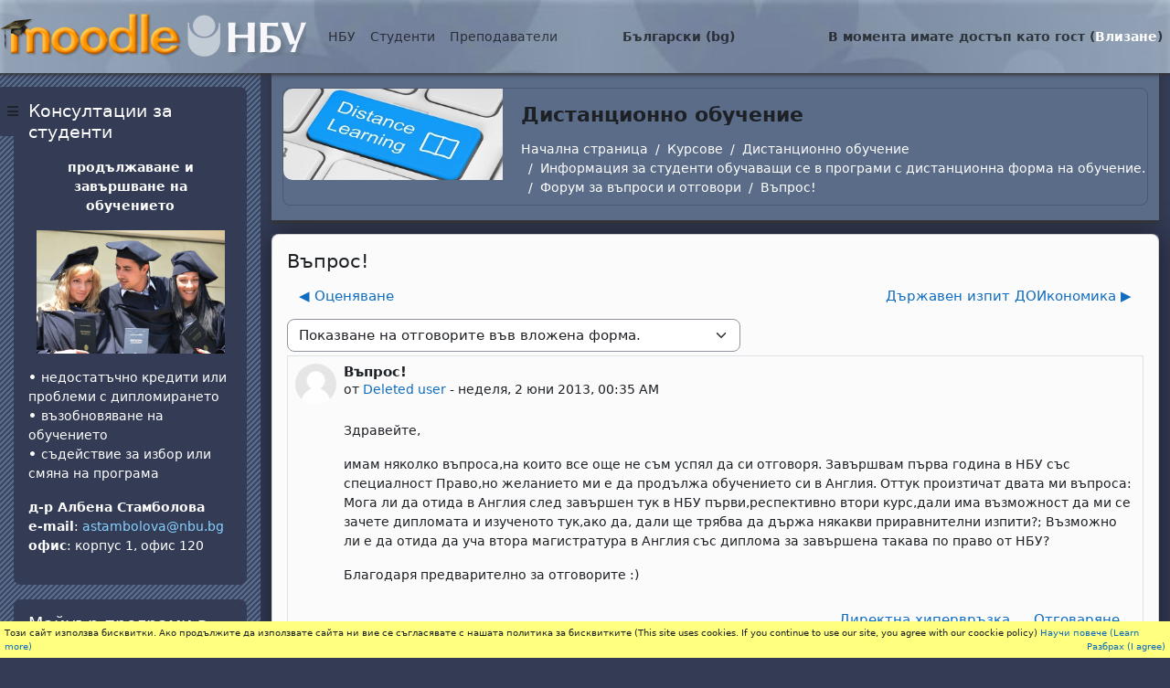

--- FILE ---
content_type: text/html; charset=utf-8
request_url: https://e-edu.nbu.bg/mod/forum/discuss.php?d=28914
body_size: 21194
content:
<!DOCTYPE html>

<html  dir="ltr" lang="bg" xml:lang="bg">
<head>
    <title>Дистанционно обучение: Въпрос! | Moodle NBU</title>
    <link rel="shortcut icon" href="https://e-edu.nbu.bg/theme/image.php/nbu2/theme/1758902486/favicon" />
    <meta http-equiv="Content-Type" content="text/html; charset=utf-8" />
<meta name="keywords" content="moodle, Дистанционно обучение: Въпрос! | Moodle NBU" />
<link rel="stylesheet" type="text/css" href="https://e-edu.nbu.bg/theme/yui_combo.php?rollup/3.18.1/yui-moodlesimple-min.css" /><script id="firstthemesheet" type="text/css">/** Required in order to fix style inclusion problems in IE with YUI **/</script><link rel="stylesheet" type="text/css" href="https://e-edu.nbu.bg/theme/styles.php/nbu2/1758902486_1758773303/all" />
<script>
//<![CDATA[
var M = {}; M.yui = {};
M.pageloadstarttime = new Date();
M.cfg = {"wwwroot":"https:\/\/e-edu.nbu.bg","apibase":"https:\/\/e-edu.nbu.bg\/r.php\/api","homeurl":{},"sesskey":"0kQhUTG8Xa","sessiontimeout":"28800","sessiontimeoutwarning":"1200","themerev":"1758902486","slasharguments":1,"theme":"nbu2","iconsystemmodule":"core\/icon_system_fontawesome","jsrev":"1758902486","admin":"admin","svgicons":true,"usertimezone":"Europe\/Sofia","language":"bg","courseId":12509,"courseContextId":226957,"contextid":230461,"contextInstanceId":88811,"langrev":1758902486,"templaterev":"1758902486","siteId":1,"userId":1};var yui1ConfigFn = function(me) {if(/-skin|reset|fonts|grids|base/.test(me.name)){me.type='css';me.path=me.path.replace(/\.js/,'.css');me.path=me.path.replace(/\/yui2-skin/,'/assets/skins/sam/yui2-skin')}};
var yui2ConfigFn = function(me) {var parts=me.name.replace(/^moodle-/,'').split('-'),component=parts.shift(),module=parts[0],min='-min';if(/-(skin|core)$/.test(me.name)){parts.pop();me.type='css';min=''}
if(module){var filename=parts.join('-');me.path=component+'/'+module+'/'+filename+min+'.'+me.type}else{me.path=component+'/'+component+'.'+me.type}};
YUI_config = {"debug":false,"base":"https:\/\/e-edu.nbu.bg\/lib\/yuilib\/3.18.1\/","comboBase":"https:\/\/e-edu.nbu.bg\/theme\/yui_combo.php?","combine":true,"filter":null,"insertBefore":"firstthemesheet","groups":{"yui2":{"base":"https:\/\/e-edu.nbu.bg\/lib\/yuilib\/2in3\/2.9.0\/build\/","comboBase":"https:\/\/e-edu.nbu.bg\/theme\/yui_combo.php?","combine":true,"ext":false,"root":"2in3\/2.9.0\/build\/","patterns":{"yui2-":{"group":"yui2","configFn":yui1ConfigFn}}},"moodle":{"name":"moodle","base":"https:\/\/e-edu.nbu.bg\/theme\/yui_combo.php?m\/1758902486\/","combine":true,"comboBase":"https:\/\/e-edu.nbu.bg\/theme\/yui_combo.php?","ext":false,"root":"m\/1758902486\/","patterns":{"moodle-":{"group":"moodle","configFn":yui2ConfigFn}},"filter":null,"modules":{"moodle-core-blocks":{"requires":["base","node","io","dom","dd","dd-scroll","moodle-core-dragdrop","moodle-core-notification"]},"moodle-core-handlebars":{"condition":{"trigger":"handlebars","when":"after"}},"moodle-core-actionmenu":{"requires":["base","event","node-event-simulate"]},"moodle-core-event":{"requires":["event-custom"]},"moodle-core-notification":{"requires":["moodle-core-notification-dialogue","moodle-core-notification-alert","moodle-core-notification-confirm","moodle-core-notification-exception","moodle-core-notification-ajaxexception"]},"moodle-core-notification-dialogue":{"requires":["base","node","panel","escape","event-key","dd-plugin","moodle-core-widget-focusafterclose","moodle-core-lockscroll"]},"moodle-core-notification-alert":{"requires":["moodle-core-notification-dialogue"]},"moodle-core-notification-confirm":{"requires":["moodle-core-notification-dialogue"]},"moodle-core-notification-exception":{"requires":["moodle-core-notification-dialogue"]},"moodle-core-notification-ajaxexception":{"requires":["moodle-core-notification-dialogue"]},"moodle-core-dragdrop":{"requires":["base","node","io","dom","dd","event-key","event-focus","moodle-core-notification"]},"moodle-core-maintenancemodetimer":{"requires":["base","node"]},"moodle-core-chooserdialogue":{"requires":["base","panel","moodle-core-notification"]},"moodle-core-lockscroll":{"requires":["plugin","base-build"]},"moodle-core_availability-form":{"requires":["base","node","event","event-delegate","panel","moodle-core-notification-dialogue","json"]},"moodle-course-management":{"requires":["base","node","io-base","moodle-core-notification-exception","json-parse","dd-constrain","dd-proxy","dd-drop","dd-delegate","node-event-delegate"]},"moodle-course-dragdrop":{"requires":["base","node","io","dom","dd","dd-scroll","moodle-core-dragdrop","moodle-core-notification","moodle-course-coursebase","moodle-course-util"]},"moodle-course-categoryexpander":{"requires":["node","event-key"]},"moodle-course-util":{"requires":["node"],"use":["moodle-course-util-base"],"submodules":{"moodle-course-util-base":{},"moodle-course-util-section":{"requires":["node","moodle-course-util-base"]},"moodle-course-util-cm":{"requires":["node","moodle-course-util-base"]}}},"moodle-form-dateselector":{"requires":["base","node","overlay","calendar"]},"moodle-form-shortforms":{"requires":["node","base","selector-css3","moodle-core-event"]},"moodle-question-searchform":{"requires":["base","node"]},"moodle-question-chooser":{"requires":["moodle-core-chooserdialogue"]},"moodle-availability_completion-form":{"requires":["base","node","event","moodle-core_availability-form"]},"moodle-availability_date-form":{"requires":["base","node","event","io","moodle-core_availability-form"]},"moodle-availability_grade-form":{"requires":["base","node","event","moodle-core_availability-form"]},"moodle-availability_group-form":{"requires":["base","node","event","moodle-core_availability-form"]},"moodle-availability_grouping-form":{"requires":["base","node","event","moodle-core_availability-form"]},"moodle-availability_profile-form":{"requires":["base","node","event","moodle-core_availability-form"]},"moodle-mod_assign-history":{"requires":["node","transition"]},"moodle-mod_attendance-groupfilter":{"requires":["base","node"]},"moodle-mod_quiz-autosave":{"requires":["base","node","event","event-valuechange","node-event-delegate","io-form","datatype-date-format"]},"moodle-mod_quiz-quizbase":{"requires":["base","node"]},"moodle-mod_quiz-questionchooser":{"requires":["moodle-core-chooserdialogue","moodle-mod_quiz-util","querystring-parse"]},"moodle-mod_quiz-modform":{"requires":["base","node","event"]},"moodle-mod_quiz-util":{"requires":["node","moodle-core-actionmenu"],"use":["moodle-mod_quiz-util-base"],"submodules":{"moodle-mod_quiz-util-base":{},"moodle-mod_quiz-util-slot":{"requires":["node","moodle-mod_quiz-util-base"]},"moodle-mod_quiz-util-page":{"requires":["node","moodle-mod_quiz-util-base"]}}},"moodle-mod_quiz-dragdrop":{"requires":["base","node","io","dom","dd","dd-scroll","moodle-core-dragdrop","moodle-core-notification","moodle-mod_quiz-quizbase","moodle-mod_quiz-util-base","moodle-mod_quiz-util-page","moodle-mod_quiz-util-slot","moodle-course-util"]},"moodle-mod_quiz-toolboxes":{"requires":["base","node","event","event-key","io","moodle-mod_quiz-quizbase","moodle-mod_quiz-util-slot","moodle-core-notification-ajaxexception"]},"moodle-message_airnotifier-toolboxes":{"requires":["base","node","io"]},"moodle-report_eventlist-eventfilter":{"requires":["base","event","node","node-event-delegate","datatable","autocomplete","autocomplete-filters"]},"moodle-report_loglive-fetchlogs":{"requires":["base","event","node","io","node-event-delegate"]},"moodle-gradereport_history-userselector":{"requires":["escape","event-delegate","event-key","handlebars","io-base","json-parse","moodle-core-notification-dialogue"]},"moodle-qbank_editquestion-chooser":{"requires":["moodle-core-chooserdialogue"]},"moodle-tool_lp-dragdrop-reorder":{"requires":["moodle-core-dragdrop"]},"moodle-assignfeedback_editpdf-editor":{"requires":["base","event","node","io","graphics","json","event-move","event-resize","transition","querystring-stringify-simple","moodle-core-notification-dialog","moodle-core-notification-alert","moodle-core-notification-warning","moodle-core-notification-exception","moodle-core-notification-ajaxexception"]}}},"gallery":{"name":"gallery","base":"https:\/\/e-edu.nbu.bg\/lib\/yuilib\/gallery\/","combine":true,"comboBase":"https:\/\/e-edu.nbu.bg\/theme\/yui_combo.php?","ext":false,"root":"gallery\/1758902486\/","patterns":{"gallery-":{"group":"gallery"}}}},"modules":{"core_filepicker":{"name":"core_filepicker","fullpath":"https:\/\/e-edu.nbu.bg\/lib\/javascript.php\/1758902486\/repository\/filepicker.js","requires":["base","node","node-event-simulate","json","async-queue","io-base","io-upload-iframe","io-form","yui2-treeview","panel","cookie","datatable","datatable-sort","resize-plugin","dd-plugin","escape","moodle-core_filepicker","moodle-core-notification-dialogue"]},"core_comment":{"name":"core_comment","fullpath":"https:\/\/e-edu.nbu.bg\/lib\/javascript.php\/1758902486\/comment\/comment.js","requires":["base","io-base","node","json","yui2-animation","overlay","escape"]}},"logInclude":[],"logExclude":[],"logLevel":null};
M.yui.loader = {modules: {}};

//]]>
</script>

<script src="https://e-edu.nbu.bg/my/gdpr.js"></script>

    <meta name="viewport" content="width=device-width, initial-scale=1.0">
</head>
<body  id="page-mod-forum-discuss" class="format-topics  path-mod path-mod-forum chrome dir-ltr lang-bg yui-skin-sam yui3-skin-sam e-edu-nbu-bg pagelayout-incourse course-12509 context-230461 cmid-88811 cm-type-forum category-1 theme drawer-open-left">

<div id="page-wrapper">

    <div>
    <a class="visually-hidden-focusable" href="#maincontent">Прескочи на основното съдържание</a>
</div><script src="https://e-edu.nbu.bg/lib/javascript.php/1758902486/lib/polyfills/polyfill.js"></script>
<script src="https://e-edu.nbu.bg/theme/yui_combo.php?rollup/3.18.1/yui-moodlesimple-min.js"></script><script src="https://e-edu.nbu.bg/lib/javascript.php/1758902486/lib/javascript-static.js"></script>
<script>
//<![CDATA[
document.body.className += ' jsenabled';
//]]>
</script>



    <nav class="fixed-top navbar navbar-light bg-white navbar-expand moodle-has-zindex">
    
            <div id="drawer-btn" data-region="drawer-toggle" class="d-inline-block mr-3">
                <button aria-expanded="true" aria-controls="nav-drawer" type="button" class="btn nav-link float-sm-left mr-1 btn-secondary" data-action="toggle-drawer" data-side="left" data-preference="drawer-open-nav"><i class="icon fa fa-bars fa-fw " aria-hidden="true" ></i><span class="sr-only">Страничен панел</span></button>
            </div>
    
            <a href="https://e-edu.nbu.bg" class="navbar-brand 
                    d-none d-sm-inline
                    ">
                    <span class="logo d-none d-sm-inline">
                        <!--img src="0" alt="Moodle NBU"-->
                        <img src="https://e-edu.nbu.bg/theme/nbu2/pix/moodle-nbu.png" alt="Moodle NBU">
                    </span>
                <!--span class="site-name d-none d-md-inline">Moodle NBU</span-->
            </a>
    
            <ul class="navbar-nav d-none d-md-flex">
                <!-- custom_menu -->
                <li class="dropdown nav-item">
    <a class="dropdown-toggle nav-link" id="drop-down-697000901de7b6970009014de78" data-bs-toggle="dropdown" aria-haspopup="true" aria-expanded="false" href="#"  aria-controls="drop-down-menu-697000901de7b6970009014de78">
        НБУ
    </a>
    <div class="dropdown-menu" role="menu" id="drop-down-menu-697000901de7b6970009014de78" aria-labelledby="drop-down-697000901de7b6970009014de78">
                <a class="dropdown-item" role="menuitem" href="https://www.nbu.bg"  >НБУ Сайт</a>
                <a class="dropdown-item" role="menuitem" href="https://news.nbu.bg"  >НБУ Новини</a>
                <a class="dropdown-item" role="menuitem" href="https://mail.nbu.bg"  >НБУ Поща</a>
                <a class="dropdown-item" role="menuitem" href="https://qopac.nbu.bg/"  >НБУ Библиотечен каталог</a>
                <a class="dropdown-item" role="menuitem" href="https://eprints.nbu.bg/"  >НБУ Научен архив</a>
                <a class="dropdown-item" role="menuitem" href="https://nbu.bg/bg/za-nbu/struktura-i-upravlenie/etichen-kodeks-na-nbu"  >НБУ Етичен кодекс</a>
                <a class="dropdown-item" role="menuitem" href="https://www.facebook.com/pages/New-Bulgarian-University/60408350928?ref=ts"  >НБУ@facebook</a>
    </div>
</li><li class="dropdown nav-item">
    <a class="dropdown-toggle nav-link" id="drop-down-697000901ded46970009014de79" data-bs-toggle="dropdown" aria-haspopup="true" aria-expanded="false" href="#"  aria-controls="drop-down-menu-697000901ded46970009014de79">
        Студенти
    </a>
    <div class="dropdown-menu" role="menu" id="drop-down-menu-697000901ded46970009014de79" aria-labelledby="drop-down-697000901ded46970009014de79">
                <a class="dropdown-item" role="menuitem" href="https://student.nbu.bg"  >е-Студент</a>
                <a class="dropdown-item" role="menuitem" href="https://nbu.bg/bg/students/kalendar-2025-2026"  >Календар за учебната година</a>
                <a class="dropdown-item" role="menuitem" href="https://nbu.bg/bg/students/studentski-syvet"  >Студентски съвет</a>
    </div>
</li><li class="dropdown nav-item">
    <a class="dropdown-toggle nav-link" id="drop-down-697000901df026970009014de710" data-bs-toggle="dropdown" aria-haspopup="true" aria-expanded="false" href="#"  aria-controls="drop-down-menu-697000901df026970009014de710">
        Преподаватели
    </a>
    <div class="dropdown-menu" role="menu" id="drop-down-menu-697000901df026970009014de710" aria-labelledby="drop-down-697000901df026970009014de710">
                <a class="dropdown-item" role="menuitem" href="https://teacher.nbu.bg"  >е-Преподавател</a>
                <a class="dropdown-item" role="menuitem" href="https://nbu.bg/bg/students/kalendar-2025-2026"  >Календар за учебната година</a>
                <a class="dropdown-item" role="menuitem" href="https://nbu.bg/bg/za-nbu/struktura-i-upravlenie/normativni-aktove"  >Нормативни актове на НБУ</a>
    </div>
</li><li class="dropdown nav-item">
    <a class="dropdown-toggle nav-link" id="drop-down-697000901df406970009014de711" data-bs-toggle="dropdown" aria-haspopup="true" aria-expanded="false" href="#" title="Език" aria-controls="drop-down-menu-697000901df406970009014de711">
        Български ‎(bg)‎
    </a>
    <div class="dropdown-menu" role="menu" id="drop-down-menu-697000901df406970009014de711" aria-labelledby="drop-down-697000901df406970009014de711">
                <a class="dropdown-item" role="menuitem" href="https://e-edu.nbu.bg/mod/forum/discuss.php?d=28914&amp;lang=bg"  >Български ‎(bg)‎</a>
                <a class="dropdown-item" role="menuitem" href="https://e-edu.nbu.bg/mod/forum/discuss.php?d=28914&amp;lang=en"  lang="en" >English ‎(en)‎</a>
                <a class="dropdown-item" role="menuitem" href="https://e-edu.nbu.bg/mod/forum/discuss.php?d=28914&amp;lang=fr"  lang="fr" >Français ‎(fr)‎</a>
                <a class="dropdown-item" role="menuitem" href="https://e-edu.nbu.bg/mod/forum/discuss.php?d=28914&amp;lang=it"  lang="it" >Italiano ‎(it)‎</a>
    </div>
</li>
                <!-- page_heading_menu -->
                
            </ul>
            <ul class="nav navbar-nav ml-auto">
                <div class="d-none d-lg-block">
                
            </div>
                <!-- navbar_plugin_output -->
                <li class="nav-item">
                
                </li>
                <!-- user_menu -->
                <li class="nav-item d-flex align-items-center">
                    <div class="usermenu"><span class="login nav-link">В момента имате достъп като гост (<a href="https://e-edu.nbu.bg/login/index.php">Влизане</a>)</span></div>
                </li>
            </ul>
            <!-- search_box -->
    </nav>
    

    <div id="page" class="container-fluid">
        <header id="page-header" class="row">
    <div class="col-12 pt-3 pb-3">
        <div class="card ">
            <div class="card-body ">
            <a href="https://e-edu.nbu.bg/course/view.php?id=12509" class="nbu_course_image" style="background-image:url(https://e-edu.nbu.bg/pluginfile.php/226957/course/overviewfiles/Distance%20Learning.jpg);background-size:cover;background-position:center;"></a>
                <div class="d-flex align-items-center">
                    <div class="mr-auto">
                    <div class="page-context-header d-flex flex-wrap align-items-center mb-2">
    <div class="page-header-headings">
        <h1 class="h2 mb-0">Дистанционно обучение</h1>
    </div>
</div>
                    </div>
                    <div class="header-actions-container flex-shrink-0" data-region="header-actions-container">
                    </div>
                </div>
                <div class="d-flex flex-wrap">
                    <div id="page-navbar">
                        <nav aria-label="Навигационна лента">
    <ol class="breadcrumb">
                <li class="breadcrumb-item">
                    <a href="https://e-edu.nbu.bg/"
                        
                        
                        
                    >
                        Начална страница
                    </a>
                </li>
        
                <li class="breadcrumb-item">
                    <a href="https://e-edu.nbu.bg/course/index.php"
                        
                        
                        
                    >
                        Курсове
                    </a>
                </li>
        
                <li class="breadcrumb-item">
                    <a href="https://e-edu.nbu.bg/course/view.php?id=12509"
                        
                        title="Дистанционно обучение"
                        
                    >
                        Дистанционно обучение
                    </a>
                </li>
        
                <li class="breadcrumb-item">
                    <a href="https://e-edu.nbu.bg/course/section.php?id=215801"
                        
                        
                        data-section-name-for="215801" 
                    >
                        Информация за студенти обучаващи се в програми с дистанционна форма на обучение.
                    </a>
                </li>
        
                <li class="breadcrumb-item">
                    <a href="https://e-edu.nbu.bg/mod/forum/view.php?id=88811"
                        
                        title="Форум"
                        
                    >
                        Форум за въпроси и отговори
                    </a>
                </li>
        
                <li class="breadcrumb-item">
                    <a href="https://e-edu.nbu.bg/mod/forum/discuss.php?d=28914"
                        aria-current="page"
                        
                        
                    >
                        Въпрос!
                    </a>
                </li>
        </ol>
</nav>
                    </div>
                    <div class="ml-auto d-flex">
                        
                    </div>
                    <div id="course-header">
                        
                    </div>
                </div>
            </div>
        </div>
    </div>
</header>
        
        <div id="page-content" class="row">
            <div id="region-main-box" class="col-12">
                <section id="region-main" >
                    <div class="card">
                        <div class="card-body">
                            <span class="notifications" id="user-notifications"></span>
                            <span id="maincontent"></span>
                            <div class="activity-header" data-for="page-activity-header"></div>
                            <div role="main"><h3 class="discussionname">Въпрос!</h3><div id="discussion-container-6970009021d9e6970009014de717" data-content="forum-discussion">
    <div class="discussion-nav clearfix"><ul><li class="prev-discussion"><a aria-label="Предишна дискусия: &quot;Оценяване&quot;" class="btn btn-link" href="https://e-edu.nbu.bg/mod/forum/discuss.php?d=28826">&#x25C0;&#xFE0E; Оценяване</a></li><li class="next-discussion"><a aria-label="Следваща дискусия: &quot;Държавен изпит ДОИкономика&quot;" class="btn btn-link" href="https://e-edu.nbu.bg/mod/forum/discuss.php?d=26603">Държавен изпит ДОИкономика &#x25B6;&#xFE0E;</a></li></ul></div>

    <div class="d-flex flex-column flex-sm-row mb-1">
        <div></div>
        <div class=""><div class="singleselect d-inline-block">
    <form method="get" action="https://e-edu.nbu.bg/mod/forum/discuss.php" class="d-flex flex-wrap align-items-center gap-2" id="mode">
            <input type="hidden" name="d" value="28914">
            <label for="single_select6970009014de716" class="accesshide">
                Начин на показване
            </label>
        <select  id="single_select6970009014de716" class="form-select singleselect" name="mode"
                 >
                    <option  value="1" >Плоско показване на отговорите. Най-старият е първи.</option>
                    <option  value="-1" >Плоско показване на отговорите. Най-новият е първи.</option>
                    <option  value="2" >Нишковидно показване на отговорите.</option>
                    <option  value="3" selected>Показване на отговорите във вложена форма.</option>
        </select>
        <noscript>
            <input type="submit" class="btn btn-secondary ms-1" value="Напред">
        </noscript>
    </form>
</div></div>
        <div class="ms-2"></div>
    </div>


<article
        id="p68367"
        class="forum-post-container mb-2"
        data-post-id="68367"
        data-region="post"
        data-target="68367-target"
        tabindex="0"
        aria-labelledby="post-header-68367-69700090214936970009014de715"
        aria-describedby="post-content-68367"
    >
        <div
            class="d-flex border p-2 mb-2 forumpost focus-target  firstpost starter"
            aria-label='Въпрос! от Deleted user'
            data-post-id="68367" data-content="forum-post"
        >
            
    
            <div class="d-flex flex-column w-100"  data-region-content="forum-post-core">
                <header id="post-header-68367-69700090214936970009014de715" class="mb-2 header d-flex">
                            <div class="me-2" style="width: 45px;">
                                    <img
                                        class="rounded-circle w-100"
                                        src="https://e-edu.nbu.bg/theme/image.php/nbu2/core/1758902486/u/f1"
                                        alt="Снимка на Deleted user"
                                        aria-hidden="true"
                                        title="Снимка на Deleted user"
                                    >
                            </div>
                    <div class="d-flex flex-column">
                            <h3 class="h6 fw-bold mb-0" data-region-content="forum-post-core-subject" data-reply-subject="Въпрос!" >Въпрос!</h3>
                            <div class="mb-3" tabindex="-1">
                                от <a href="https://e-edu.nbu.bg/user/view.php?id=32795&course=12509">Deleted user</a> - <time datetime="2013-06-02T00:35:14+03:00">неделя, 2 юни 2013, 00:35 AM</time>
                        </div>
                            <span class="visually-hidden">Number of replies: 1</span>
                    </div>
                </header>
    
                <div class="d-flex body-content-container">
                            <div class="me-2 author-groups-container" style="width: 45px; flex-shrink: 0">
                            </div>
    
                    <div class="no-overflow w-100 content-alignment-container">
                        <div id="post-content-68367" class="post-content-container">
                            <p>Здравейте,</p>
<p>имам няколко въпроса,на които все още не съм успял да си отговоря. Завършвам първа година в НБУ със специалност Право,но желанието ми е да продължа обучението си в Англия. Оттук произтичат двата ми въпроса: Мога ли да отида в Англия след завършен тук в НБУ първи,респективно втори курс,дали има възможност да ми се зачете дипломата и изученото тук,ако да, дали ще трябва да държа някакви приравнителни изпити?; Възможно ли е да отида да уча втора магистратура в Англия със диплома за завършена такава по право от НБУ?</p>
<p>Благодаря предварително за отговорите :)</p>
                        </div>
    
    
    
                            
    
    
                                <div class="d-flex flex-wrap">
                                        <div
                                            class="post-actions d-flex align-self-end justify-content-end flex-wrap ms-auto p-1"
                                            data-region="post-actions-container"
                                            role="menubar"
                                            aria-label='Въпрос! от Deleted user'
                                            aria-controls="p68367"
                                        >
                                                    <a
                                                        data-region="post-action"
                                                        href="https://e-edu.nbu.bg/mod/forum/discuss.php?d=28914#p68367"
                                                        class="btn btn-link"
                                                        title="Permanent link to this post"
                                                        aria-label="Permanent link to this post"
                                                        role="menuitem"
                                                    >
                                                        Директна хипервръзка
                                                    </a>
                                                            <a
                                                                href="https://e-edu.nbu.bg/mod/forum/post.php?reply=68367#mformforum"
                                                                class="btn btn-link"
                                                                data-post-id="68367"
                                                                data-can-reply-privately="0"
                                                                title="Отговаряне"
                                                                role="menuitem"
                                                            >
                                                                Отговаряне
                                                            </a>
                                        </div>
                                </div>
    
                            
                    </div>
                </div>
            </div>
        </div>
    
        <div class="indent" data-region="replies-container">
                <article
                    id="p68799"
                    class="forum-post-container mb-2"
                    data-post-id="68799"
                    data-region="post"
                    data-target="68799-target"
                    tabindex="0"
                    aria-labelledby="post-header-68799-69700090214936970009014de715"
                    aria-describedby="post-content-68799"
                >
                    <div
                        class="d-flex border p-2 mb-2 forumpost focus-target  "
                        aria-label='Re: Въпрос! от Deleted user'
                        data-post-id="68799" data-content="forum-post"
                    >
                        
                
                        <div class="d-flex flex-column w-100"  data-region-content="forum-post-core">
                            <header id="post-header-68799-69700090214936970009014de715" class="mb-2 header d-flex">
                                        <div class="me-2" style="width: 45px;">
                                                <img
                                                    class="rounded-circle w-100"
                                                    src="https://e-edu.nbu.bg/theme/image.php/nbu2/core/1758902486/u/f1"
                                                    alt="Снимка на Deleted user"
                                                    aria-hidden="true"
                                                    title="Снимка на Deleted user"
                                                >
                                        </div>
                                <div class="d-flex flex-column">
                                        <span class="visually-hidden">In reply to Deleted user</span>
                                        <h3 class="h6 fw-bold mb-0" data-region-content="forum-post-core-subject" data-reply-subject="Re: Въпрос!" >Re: Въпрос!</h3>
                                        <div class="mb-3" tabindex="-1">
                                            от <a href="https://e-edu.nbu.bg/user/view.php?id=2620&course=12509">Deleted user</a> - <time datetime="2013-06-13T16:19:20+03:00">четвъртък, 13 юни 2013, 16:19 PM</time>
                        </div>
                                </div>
                            </header>
                
                            <div class="d-flex body-content-container">
                                        <div class="me-2 author-groups-container" style="width: 45px; flex-shrink: 0">
                                        </div>
                
                                <div class="no-overflow w-100 content-alignment-container">
                                    <div id="post-content-68799" class="post-content-container">
                                        <p>Тук никой няма да Ви отговори адекватно, но си задайте въпроса към онлайн консултиране на заглавната страница на НБУ</p>
                                    </div>
                
                
                
                                        
                
                
                                            <div class="d-flex flex-wrap">
                                                    <div
                                                        class="post-actions d-flex align-self-end justify-content-end flex-wrap ms-auto p-1"
                                                        data-region="post-actions-container"
                                                        role="menubar"
                                                        aria-label='Re: Въпрос! от Deleted user'
                                                        aria-controls="p68799"
                                                    >
                                                                <a
                                                                    data-region="post-action"
                                                                    href="https://e-edu.nbu.bg/mod/forum/discuss.php?d=28914#p68799"
                                                                    class="btn btn-link"
                                                                    title="Permanent link to this post"
                                                                    aria-label="Permanent link to this post"
                                                                    role="menuitem"
                                                                >
                                                                    Директна хипервръзка
                                                                </a>
                                                                <a
                                                                    data-region="post-action"
                                                                    href="https://e-edu.nbu.bg/mod/forum/discuss.php?d=28914#p68367"
                                                                    class="btn btn-link"
                                                                    title="Permanent link to the parent of this post"
                                                                    aria-label="Permanent link to the parent of this post"
                                                                    role="menuitem"
                                                                >
                                                                    Предшестващо
                                                                </a>
                                                                        <a
                                                                            href="https://e-edu.nbu.bg/mod/forum/post.php?reply=68799#mformforum"
                                                                            class="btn btn-link"
                                                                            data-post-id="68799"
                                                                            data-can-reply-privately="0"
                                                                            title="Отговаряне"
                                                                            role="menuitem"
                                                                        >
                                                                            Отговаряне
                                                                        </a>
                                                    </div>
                                            </div>
                
                                        
                                </div>
                            </div>
                        </div>
                    </div>
                
        <div class="indent" data-region="replies-container">
        </div>
                </article>
        </div>
    </article>

<div class="discussion-nav clearfix"><ul><li class="prev-discussion"><a aria-label="Предишна дискусия: &quot;Оценяване&quot;" class="btn btn-link" href="https://e-edu.nbu.bg/mod/forum/discuss.php?d=28826">&#x25C0;&#xFE0E; Оценяване</a></li><li class="next-discussion"><a aria-label="Следваща дискусия: &quot;Държавен изпит ДОИкономика&quot;" class="btn btn-link" href="https://e-edu.nbu.bg/mod/forum/discuss.php?d=26603">Държавен изпит ДОИкономика &#x25B6;&#xFE0E;</a></li></ul></div>
</div></div>
                            <div class="mt-5 mb-1 activity-navigation container-fluid">
<div class="row">
    <div class="col-md-4">        <div class="float-start">
            
        </div>
</div>
    <div class="col-md-4">        <div class="mdl-align">
            <div class="urlselect">
    <form method="post" action="https://e-edu.nbu.bg/course/jumpto.php" class="d-flex flex-wrap align-items-center" id="url_select_f6970009014de712">
        <input type="hidden" name="sesskey" value="0kQhUTG8Xa">
            <label for="jump-to-activity" class="visually-hidden">
                Отиди на ...
            </label>
        <select  id="jump-to-activity" class="form-select urlselect" name="jump"
                 >
                    <option value="" selected >Отиди на ...</option>
                    <option value="/mod/questionnaire/view.php?id=297999&amp;forceview=1"  >Входна анкета за проект "Подобряване на качеството на ДО на ЦДЕО на НБУ"</option>
                    <option value="/mod/url/view.php?id=1407352&amp;forceview=1"  >Какво трябва да знаете - Дистанционно обучение 2025/26</option>
                    <option value="/mod/resource/view.php?id=837512&amp;forceview=1"  >E-student - полезна информация!</option>
                    <option value="/mod/resource/view.php?id=285636&amp;forceview=1"  >Пътеводител - Библиотечни ресурси и услуги за студенти ДО</option>
                    <option value="/mod/url/view.php?id=1171093&amp;forceview=1"  >Информация за изпити по български, чужд език и компютри за студенти, записали курсовете в изминали семестри.</option>
                    <option value="/mod/url/view.php?id=1153349&amp;forceview=1"  >Календар 2025 / 2026</option>
                    <option value="/mod/url/view.php?id=1370515&amp;forceview=1"  >Телефонен указател НБУ</option>
                    <option value="/mod/resource/view.php?id=1280221&amp;forceview=1"  >Курсове за пролетен семестър на учебната 2025/2026г. за БП Англицистика (Английски език, култура и литература) ДО - II, IV, VI и VIII семестър.</option>
                    <option value="/mod/resource/view.php?id=1364066&amp;forceview=1"  >Курсове за пролетен семестър на учебната 2025/2026г. за БП История и археология ДО - II и IV семестър.</option>
                    <option value="/mod/resource/view.php?id=1360348&amp;forceview=1"  >Курсове за пролетен семестър на учебната 2025/2026г. за БП Маркетинг ДО - II, IV, VI и VIII семестър.</option>
                    <option value="/mod/resource/view.php?id=1359939&amp;forceview=1"  >Курсове за пролетен семестър на учебната 2025/2026г. за БП Приложни чужди езици за администрация и управление (на английски и втори чужд език) ДО - II, IV, VI и VIII семестър.</option>
                    <option value="/mod/resource/view.php?id=1360351&amp;forceview=1"  >Курсове за пролетен  семестър на учебната 2025/2026г. за БП Счетоводство и контролинг ДО - II, IV, VI и VIII семестър.</option>
                    <option value="/mod/resource/view.php?id=1280231&amp;forceview=1"  >Курсове за пролетен семестър на учебната 2025/2026г. за БП Туризъм/Управление на туризма ДО - II, IV, VI и VIII семестър.</option>
                    <option value="/mod/resource/view.php?id=1360352&amp;forceview=1"  >Курсове за пролетен семестър на учебната 2025/2026г. за БП Управление на бизнеса и предприемачеството ДО - II, IV, VI и VIII семестър.</option>
                    <option value="/mod/resource/view.php?id=1360344&amp;forceview=1"  >Курсове за пролетен семестър на учебната 2025/2026г. за БП Философия ДО - II, IV, VI и VIII семестър.</option>
                    <option value="/mod/resource/view.php?id=1360347&amp;forceview=1"  >Курсове за пролетен семестър на учебната 2025/2026г. за БП Финанси ДО - II, IV, VI и VIII семестър.</option>
                    <option value="/mod/resource/view.php?id=1430593&amp;forceview=1"  >График за ТЕКУЩО оценяване на БАКАЛАВЪРСКИ ПРОГРАМИ ДО - I, III, V и VII семестър</option>
                    <option value="/mod/resource/view.php?id=1430594&amp;forceview=1"  >График за ТЕКУЩО оценяване на МАГИСТЪРСКИ ПРОГРАМИ ДО - I и III</option>
                    <option value="/mod/resource/view.php?id=1432503&amp;forceview=1"  >График за ФИНАЛНО оценяване на НЕАКТИВНИ курсове от бакалавърски и магистърски програми ДО</option>
                    <option value="/mod/resource/view.php?id=1432504&amp;forceview=1"  >График за ФИНАЛНО оценяване на БАКАЛАВЪРСКИ ПРОГРАМИ ДО - I, III, V и VII  семестър</option>
                    <option value="/mod/resource/view.php?id=1432505&amp;forceview=1"  >График за ФИНАЛНО оценяване на МАГИСТЪРСКИ ПРОГРАМИ ДО - I и III семестър</option>
                    <option value="/mod/url/view.php?id=1302035&amp;forceview=1"  >Преподаватели - контакти</option>
                    <option value="/mod/resource/view.php?id=1350961&amp;forceview=1"  >График за провеждане на държавни изпити и защити на бакалавърски и магистърски тези в програмите към департамент Администрация и управление за академичната 2025 - 2026 год.</option>
                    <option value="/mod/resource/view.php?id=1360828&amp;forceview=1"  >График за провеждане на държавни изпити и защити на бакалавърски и магистърски тези в програмите към департамент Икономика за академичната 2025 - 2026 год.</option>
                    <option value="/mod/resource/view.php?id=1425964&amp;forceview=1"  >График за провеждане на държавни изпити и защити на тези в бакалавърски програми към ИЦ Компютърна и приложна лингвистика за академичната 2025 - 2026 год.</option>
                    <option value="/mod/resource/view.php?id=1351635&amp;forceview=1"  >График за провеждане на държавни изпити и защити на бакалавърски и магистърски тези в програмите към департамент Природни науки за академичната 2025 - 2026 год.</option>
                    <option value="/mod/resource/view.php?id=1421133&amp;forceview=1"  >График за провеждане на държавни изпити в бакалавърски програми към департамент Чужди езици и култури за академичната 2025 - 2026 год.</option>
                    <option value="/mod/resource/view.php?id=1423790&amp;forceview=1"  >График за провеждане на държавни изпити и защити на магистърски тези в програмите към департамент Здравеопазване и социална работа за академичната 2025 - 2026 год.</option>
                    <option value="/mod/resource/view.php?id=1357397&amp;forceview=1"  >График за провеждане на държавни изпити и защити на бакалавърски и магистърски тези в програмите към департамент Философия и Социология за академичната 2025 - 2026 год.</option>
        </select>
            <noscript>
                <input type="submit" class="btn btn-secondary ms-1" value="Напред">
            </noscript>
    </form>
</div>

        </div>
</div>
    <div class="col-md-4">        <div class="float-end">
                <a href="https://e-edu.nbu.bg/mod/questionnaire/view.php?id=297999&forceview=1" id="next-activity-link" class="btn btn-link" >Входна анкета за проект "Подобряване на качеството на ДО на ЦДЕО на НБУ" &#x25B6;&#xFE0E;</a>

        </div>
</div>
</div>
</div>
                            
                        </div>
                    </div>
                </section>
            </div>
        </div>
    </div>
    
    <div id="nav-drawer" data-region="drawer" class="d-print-none moodle-has-zindex " aria-hidden="false" tabindex="-1">
        <aside id="block-region-side-pre" class="block-region" data-blockregion="side-pre" data-droptarget="1" aria-labelledby="side-pre-block-region-heading"><h2 class="visually-hidden" id="side-pre-block-region-heading">Блокове</h2><a href="#sb-2" class="visually-hidden-focusable">Прескочи Консултации за студенти</a>

<section id="inst267493"
     class=" block_html block  card mb-3"
     role="region"
     data-block="html"
     data-instance-id="267493"
          aria-labelledby="instance-267493-header"
     >

    <div class="card-body p-3">

            <h3 id="instance-267493-header" class="h5 card-title d-inline">Консултации за студенти</h3>


        <div class="card-text content mt-3">
            <div class="no-overflow"><p style="text-align: center;"><strong>продължаване и завършване на обучението</strong></p>
<p style="text-align: center;"><img src="https://e-edu.nbu.bg/pluginfile.php/851793/block_html/content/207_alumni.jpg" width="206" height="135" /></p>
<p><b>• </b>недостатъчно кредити или проблеми с дипломирането<br /> <b>• </b>възобновяване на обучението<br /> <b>• </b>съдействие за избор или смяна на програма</p>
<p><b></b><b>д-р Албена Стамболова</b><br /> <b>e-mail</b>: <a href="mailto:astambolova@nbu.bg" target="_blank">astambolova@nbu.bg </a><br /> <b>офис</b>: корпус 1, офис 120</p></div>
            <div class="footer"></div>
            
        </div>

    </div>

</section>

  <span id="sb-2"></span><a href="#sb-3" class="visually-hidden-focusable">Прескочи Майнър програми в НБУ</a>

<section id="inst256354"
     class=" block_html block  card mb-3"
     role="region"
     data-block="html"
     data-instance-id="256354"
          aria-labelledby="instance-256354-header"
     >

    <div class="card-body p-3">

            <h3 id="instance-256354-header" class="h5 card-title d-inline">Майнър програми в НБУ</h3>


        <div class="card-text content mt-3">
            <div class="no-overflow"><p><a href="https://e-edu.nbu.bg/course/view.php?id=27325" target="_blank"><img src="https://e-edu.nbu.bg/pluginfile.php/792923/block_html/content/mg-1703.jpg" width="100%" /></a></p>
<p><a href="https://e-edu.nbu.bg/course/view.php?id=27325" target="_blank">Последвайте линка за повече информация</a></p>
<p></p></div>
            <div class="footer"></div>
            
        </div>

    </div>

</section>

  <span id="sb-3"></span><a href="#sb-4" class="visually-hidden-focusable">Прескочи Календар</a>

<section id="inst284128"
     class=" block_calendar_month block  card mb-3"
     role="region"
     data-block="calendar_month"
     data-instance-id="284128"
          aria-labelledby="instance-284128-header"
     >

    <div class="card-body p-3">

            <h3 id="instance-284128-header" class="h5 card-title d-inline">Календар</h3>


        <div class="card-text content mt-3">
            <div data-region="calendar" class="maincalendar"><div id="calendar-month-697000901c4276970009014de74-1" data-template="core_calendar/month_detailed">
    <div class="header d-flex flex-wrap p-1">
    </div>
    <div aria-live="polite" class="visually-hidden calendar-announcements"></div>
    <div class="calendarwrapper" data-courseid="12509" data-categoryid="1" data-context-id="0" data-month="1" data-year="2026" data-view="monthblock">
        <div id="month-navigation-697000901c4276970009014de74-1" class="controls">
            <div class="calendar-controls">
                <a href="https://e-edu.nbu.bg/calendar/view.php?view=month&amp;time=1764540000&amp;course=12509" class="arrow_link previous" title="Previous month: декември"   data-year="2025" data-month="12" data-drop-zone="nav-link"  aria-label="Previous month: декември" >
                    <span class="arrow" aria-hidden="true">&#x25C0;&#xFE0E;</span>
                    &nbsp;
                    <span class="arrow_text">декември</span>
                </a>
                <span class="hide"> | </span>
                    <h4 class="current">януари 2026</h4>
                <span class="hide"> | </span>
                <a href="https://e-edu.nbu.bg/calendar/view.php?view=month&amp;time=1769896800&amp;course=12509" class="arrow_link next" title="Next month: февруари"   data-year="2026" data-month="2" data-drop-zone="nav-link"  aria-label="Next month: февруари" >
                    <span class="arrow_text">февруари</span>
                    &nbsp;
                    <span class="arrow" aria-hidden="true">&#x25B6;&#xFE0E;</span>
                </a>
            </div>
        </div>
        <span class="overlay-icon-container hidden" data-region="overlay-icon-container">
            <span class="loading-icon icon-no-margin"><i class="icon fa fa-spinner fa-spin fa-fw "  title="Зареждане" role="img" aria-label="Зареждане"></i></span>
        </span>
        <table id="month-detailed-697000901c4276970009014de74-1" class="calendarmonth calendartable mb-0">
            <thead>
                <tr>
                    <th class="header text-xs-center">
                        <span class="visually-hidden">Понеделник</span>
                        <span aria-hidden="true">Пон</span>
                    </th>
                    <th class="header text-xs-center">
                        <span class="visually-hidden">вторник</span>
                        <span aria-hidden="true">Вто</span>
                    </th>
                    <th class="header text-xs-center">
                        <span class="visually-hidden">сряда</span>
                        <span aria-hidden="true">Сря</span>
                    </th>
                    <th class="header text-xs-center">
                        <span class="visually-hidden">четвъртък</span>
                        <span aria-hidden="true">Чет</span>
                    </th>
                    <th class="header text-xs-center">
                        <span class="visually-hidden">петък</span>
                        <span aria-hidden="true">Пет</span>
                    </th>
                    <th class="header text-xs-center">
                        <span class="visually-hidden">събота</span>
                        <span aria-hidden="true">Съб</span>
                    </th>
                    <th class="header text-xs-center">
                        <span class="visually-hidden">неделя</span>
                        <span aria-hidden="true">Нед</span>
                    </th>
                </tr>
            </thead>
            <tbody>
                <tr data-region="month-view-week">
                        <td class="dayblank">&nbsp;</td>
                        <td class="dayblank">&nbsp;</td>
                        <td class="dayblank">&nbsp;</td>
                        <td class="day text-sm-center text-md-start hasevent"
                            data-day="1"
                            data-day-timestamp="1767218400"
                            data-drop-zone="month-view-day"
                            data-region="day"
                            data-new-event-timestamp="1767219856"
                             data-title="четвъртък, 1 януари събития">
                            <div class="d-none d-md-block hidden-phone text-xs-center">
                                <span class="visually-hidden">1 събитие, четвъртък, 1 януари</span>
                                    <a data-action="view-day-link" href="#" class="aalink day" aria-label="четвъртък, 1 януари събития"
                                        data-year="2026" data-month="1" data-day="1"
                                        data-courseid="12509" data-categoryid="1"
                                        data-timestamp="1767218400"><span class="day-number-circle"><span class="day-number">1</span></span></a>
                                    <div data-region="day-content">
                                        <ul>
                                                <li data-region="event-item"
                                                    data-event-component=""
                                                    data-event-eventtype="site"
                                                    data-event-folded="false"
                                                    data-eventtype-site="1"
>
    
                                                    <a data-action="view-event" data-event-id="403736" href="https://e-edu.nbu.bg/?redirect=0" title="Коледна ваканция">
                                                        <span class="calendar-circle calendar_event_site">
                                                            &nbsp;
                                                        </span>
                                                        <span class="eventname">Коледна ваканция</span>
                                                    </a>
                                                </li>
                                            <li data-action="view-more-events" style="display: none">
                                                <strong>
                                                    <a data-action="view-day-link" href="#" class="aalink day" aria-label="четвъртък, 1 януари събития"
                                                       data-year="2026" data-month="1" data-day="1"
                                                       data-courseid="12509" data-categoryid="1"
                                                       data-timestamp="1767218400">
                                                        more
                                                    </a>
                                                </strong>
                                            </li>
                                        </ul>
                                        <div class="hidden">
                                                <div data-popover-eventtype-site="1">
                                                        <i class="icon fa-solid fa-globe fa-fw "  title="Събитие на сайта" role="img" aria-label="Събитие на сайта"></i>
                                                    Коледна ваканция
                                                </div>
                                        </div>
                                    </div>
                            </div>
                            <div class="d-md-none hidden-desktop hidden-tablet">
                                <span class="visually-hidden">1 събитие, четвъртък, 1 януари</span>
                                    <a data-action="view-day-link" href="#" class="day aalink" aria-label="четвъртък, 1 януари събития"
                                        data-year="2026" data-month="1" data-day="1"
                                        data-courseid="12509" data-categoryid="1"
                                        data-timestamp="1767218400"><span class="day-number-circle"><span class="day-number">1</span></span></a>
                            </div>
                        </td>
                        <td class="day text-sm-center text-md-start hasevent"
                            data-day="2"
                            data-day-timestamp="1767304800"
                            data-drop-zone="month-view-day"
                            data-region="day"
                            data-new-event-timestamp="1767306256"
                             data-title="петък, 2 януари събития">
                            <div class="d-none d-md-block hidden-phone text-xs-center">
                                <span class="visually-hidden">1 събитие, петък, 2 януари</span>
                                    <a data-action="view-day-link" href="#" class="aalink day" aria-label="петък, 2 януари събития"
                                        data-year="2026" data-month="1" data-day="2"
                                        data-courseid="12509" data-categoryid="1"
                                        data-timestamp="1767304800"><span class="day-number-circle"><span class="day-number">2</span></span></a>
                                    <div data-region="day-content">
                                        <ul>
                                                <li data-region="event-item"
                                                    data-event-component=""
                                                    data-event-eventtype="site"
                                                    data-event-folded="false"
                                                    data-eventtype-site="1"
>
    
                                                    <a data-action="view-event" data-event-id="403736" href="https://e-edu.nbu.bg/?redirect=0" title="Коледна ваканция">
                                                        <span class="calendar-circle calendar_event_site">
                                                            &nbsp;
                                                        </span>
                                                        <span class="eventname">Коледна ваканция</span>
                                                    </a>
                                                </li>
                                            <li data-action="view-more-events" style="display: none">
                                                <strong>
                                                    <a data-action="view-day-link" href="#" class="aalink day" aria-label="петък, 2 януари събития"
                                                       data-year="2026" data-month="1" data-day="2"
                                                       data-courseid="12509" data-categoryid="1"
                                                       data-timestamp="1767304800">
                                                        more
                                                    </a>
                                                </strong>
                                            </li>
                                        </ul>
                                        <div class="hidden">
                                                <div data-popover-eventtype-site="1">
                                                        <i class="icon fa-solid fa-globe fa-fw "  title="Събитие на сайта" role="img" aria-label="Събитие на сайта"></i>
                                                    Коледна ваканция
                                                </div>
                                        </div>
                                    </div>
                            </div>
                            <div class="d-md-none hidden-desktop hidden-tablet">
                                <span class="visually-hidden">1 събитие, петък, 2 януари</span>
                                    <a data-action="view-day-link" href="#" class="day aalink" aria-label="петък, 2 януари събития"
                                        data-year="2026" data-month="1" data-day="2"
                                        data-courseid="12509" data-categoryid="1"
                                        data-timestamp="1767304800"><span class="day-number-circle"><span class="day-number">2</span></span></a>
                            </div>
                        </td>
                        <td class="day text-sm-center text-md-start weekend"
                            data-day="3"
                            data-day-timestamp="1767391200"
                            data-drop-zone="month-view-day"
                            data-region="day"
                            data-new-event-timestamp="1767392656"
                            >
                            <div class="d-none d-md-block hidden-phone text-xs-center">
                                <span class="visually-hidden">Няма събития, събота, 3 януари</span>
                                    <span aria-hidden="true"><span class="day-number-circle"><span class="day-number">3</span></span></span>
                            </div>
                            <div class="d-md-none hidden-desktop hidden-tablet">
                                <span class="visually-hidden">Няма събития, събота, 3 януари</span>
                                    <span aria-hidden="true"><span class="day-number-circle"><span class="day-number">3</span></span></span>
                            </div>
                        </td>
                        <td class="day text-sm-center text-md-start weekend"
                            data-day="4"
                            data-day-timestamp="1767477600"
                            data-drop-zone="month-view-day"
                            data-region="day"
                            data-new-event-timestamp="1767479056"
                            >
                            <div class="d-none d-md-block hidden-phone text-xs-center">
                                <span class="visually-hidden">Няма събития, неделя, 4 януари</span>
                                    <span aria-hidden="true"><span class="day-number-circle"><span class="day-number">4</span></span></span>
                            </div>
                            <div class="d-md-none hidden-desktop hidden-tablet">
                                <span class="visually-hidden">Няма събития, неделя, 4 януари</span>
                                    <span aria-hidden="true"><span class="day-number-circle"><span class="day-number">4</span></span></span>
                            </div>
                        </td>
                </tr>
                <tr data-region="month-view-week">
                        <td class="day text-sm-center text-md-start"
                            data-day="5"
                            data-day-timestamp="1767564000"
                            data-drop-zone="month-view-day"
                            data-region="day"
                            data-new-event-timestamp="1767565456"
                            >
                            <div class="d-none d-md-block hidden-phone text-xs-center">
                                <span class="visually-hidden">Няма събития, понеделник, 5 януари</span>
                                    <span aria-hidden="true"><span class="day-number-circle"><span class="day-number">5</span></span></span>
                            </div>
                            <div class="d-md-none hidden-desktop hidden-tablet">
                                <span class="visually-hidden">Няма събития, понеделник, 5 януари</span>
                                    <span aria-hidden="true"><span class="day-number-circle"><span class="day-number">5</span></span></span>
                            </div>
                        </td>
                        <td class="day text-sm-center text-md-start"
                            data-day="6"
                            data-day-timestamp="1767650400"
                            data-drop-zone="month-view-day"
                            data-region="day"
                            data-new-event-timestamp="1767651856"
                            >
                            <div class="d-none d-md-block hidden-phone text-xs-center">
                                <span class="visually-hidden">Няма събития, вторник, 6 януари</span>
                                    <span aria-hidden="true"><span class="day-number-circle"><span class="day-number">6</span></span></span>
                            </div>
                            <div class="d-md-none hidden-desktop hidden-tablet">
                                <span class="visually-hidden">Няма събития, вторник, 6 януари</span>
                                    <span aria-hidden="true"><span class="day-number-circle"><span class="day-number">6</span></span></span>
                            </div>
                        </td>
                        <td class="day text-sm-center text-md-start"
                            data-day="7"
                            data-day-timestamp="1767736800"
                            data-drop-zone="month-view-day"
                            data-region="day"
                            data-new-event-timestamp="1767738256"
                            >
                            <div class="d-none d-md-block hidden-phone text-xs-center">
                                <span class="visually-hidden">Няма събития, сряда, 7 януари</span>
                                    <span aria-hidden="true"><span class="day-number-circle"><span class="day-number">7</span></span></span>
                            </div>
                            <div class="d-md-none hidden-desktop hidden-tablet">
                                <span class="visually-hidden">Няма събития, сряда, 7 януари</span>
                                    <span aria-hidden="true"><span class="day-number-circle"><span class="day-number">7</span></span></span>
                            </div>
                        </td>
                        <td class="day text-sm-center text-md-start"
                            data-day="8"
                            data-day-timestamp="1767823200"
                            data-drop-zone="month-view-day"
                            data-region="day"
                            data-new-event-timestamp="1767824656"
                            >
                            <div class="d-none d-md-block hidden-phone text-xs-center">
                                <span class="visually-hidden">Няма събития, четвъртък, 8 януари</span>
                                    <span aria-hidden="true"><span class="day-number-circle"><span class="day-number">8</span></span></span>
                            </div>
                            <div class="d-md-none hidden-desktop hidden-tablet">
                                <span class="visually-hidden">Няма събития, четвъртък, 8 януари</span>
                                    <span aria-hidden="true"><span class="day-number-circle"><span class="day-number">8</span></span></span>
                            </div>
                        </td>
                        <td class="day text-sm-center text-md-start"
                            data-day="9"
                            data-day-timestamp="1767909600"
                            data-drop-zone="month-view-day"
                            data-region="day"
                            data-new-event-timestamp="1767911056"
                            >
                            <div class="d-none d-md-block hidden-phone text-xs-center">
                                <span class="visually-hidden">Няма събития, петък, 9 януари</span>
                                    <span aria-hidden="true"><span class="day-number-circle"><span class="day-number">9</span></span></span>
                            </div>
                            <div class="d-md-none hidden-desktop hidden-tablet">
                                <span class="visually-hidden">Няма събития, петък, 9 януари</span>
                                    <span aria-hidden="true"><span class="day-number-circle"><span class="day-number">9</span></span></span>
                            </div>
                        </td>
                        <td class="day text-sm-center text-md-start weekend"
                            data-day="10"
                            data-day-timestamp="1767996000"
                            data-drop-zone="month-view-day"
                            data-region="day"
                            data-new-event-timestamp="1767997456"
                            >
                            <div class="d-none d-md-block hidden-phone text-xs-center">
                                <span class="visually-hidden">Няма събития, събота, 10 януари</span>
                                    <span aria-hidden="true"><span class="day-number-circle"><span class="day-number">10</span></span></span>
                            </div>
                            <div class="d-md-none hidden-desktop hidden-tablet">
                                <span class="visually-hidden">Няма събития, събота, 10 януари</span>
                                    <span aria-hidden="true"><span class="day-number-circle"><span class="day-number">10</span></span></span>
                            </div>
                        </td>
                        <td class="day text-sm-center text-md-start weekend"
                            data-day="11"
                            data-day-timestamp="1768082400"
                            data-drop-zone="month-view-day"
                            data-region="day"
                            data-new-event-timestamp="1768083856"
                            >
                            <div class="d-none d-md-block hidden-phone text-xs-center">
                                <span class="visually-hidden">Няма събития, неделя, 11 януари</span>
                                    <span aria-hidden="true"><span class="day-number-circle"><span class="day-number">11</span></span></span>
                            </div>
                            <div class="d-md-none hidden-desktop hidden-tablet">
                                <span class="visually-hidden">Няма събития, неделя, 11 януари</span>
                                    <span aria-hidden="true"><span class="day-number-circle"><span class="day-number">11</span></span></span>
                            </div>
                        </td>
                </tr>
                <tr data-region="month-view-week">
                        <td class="day text-sm-center text-md-start"
                            data-day="12"
                            data-day-timestamp="1768168800"
                            data-drop-zone="month-view-day"
                            data-region="day"
                            data-new-event-timestamp="1768170256"
                            >
                            <div class="d-none d-md-block hidden-phone text-xs-center">
                                <span class="visually-hidden">Няма събития, понеделник, 12 януари</span>
                                    <span aria-hidden="true"><span class="day-number-circle"><span class="day-number">12</span></span></span>
                            </div>
                            <div class="d-md-none hidden-desktop hidden-tablet">
                                <span class="visually-hidden">Няма събития, понеделник, 12 януари</span>
                                    <span aria-hidden="true"><span class="day-number-circle"><span class="day-number">12</span></span></span>
                            </div>
                        </td>
                        <td class="day text-sm-center text-md-start"
                            data-day="13"
                            data-day-timestamp="1768255200"
                            data-drop-zone="month-view-day"
                            data-region="day"
                            data-new-event-timestamp="1768256656"
                            >
                            <div class="d-none d-md-block hidden-phone text-xs-center">
                                <span class="visually-hidden">Няма събития, вторник, 13 януари</span>
                                    <span aria-hidden="true"><span class="day-number-circle"><span class="day-number">13</span></span></span>
                            </div>
                            <div class="d-md-none hidden-desktop hidden-tablet">
                                <span class="visually-hidden">Няма събития, вторник, 13 януари</span>
                                    <span aria-hidden="true"><span class="day-number-circle"><span class="day-number">13</span></span></span>
                            </div>
                        </td>
                        <td class="day text-sm-center text-md-start"
                            data-day="14"
                            data-day-timestamp="1768341600"
                            data-drop-zone="month-view-day"
                            data-region="day"
                            data-new-event-timestamp="1768343056"
                            >
                            <div class="d-none d-md-block hidden-phone text-xs-center">
                                <span class="visually-hidden">Няма събития, сряда, 14 януари</span>
                                    <span aria-hidden="true"><span class="day-number-circle"><span class="day-number">14</span></span></span>
                            </div>
                            <div class="d-md-none hidden-desktop hidden-tablet">
                                <span class="visually-hidden">Няма събития, сряда, 14 януари</span>
                                    <span aria-hidden="true"><span class="day-number-circle"><span class="day-number">14</span></span></span>
                            </div>
                        </td>
                        <td class="day text-sm-center text-md-start"
                            data-day="15"
                            data-day-timestamp="1768428000"
                            data-drop-zone="month-view-day"
                            data-region="day"
                            data-new-event-timestamp="1768429456"
                            >
                            <div class="d-none d-md-block hidden-phone text-xs-center">
                                <span class="visually-hidden">Няма събития, четвъртък, 15 януари</span>
                                    <span aria-hidden="true"><span class="day-number-circle"><span class="day-number">15</span></span></span>
                            </div>
                            <div class="d-md-none hidden-desktop hidden-tablet">
                                <span class="visually-hidden">Няма събития, четвъртък, 15 януари</span>
                                    <span aria-hidden="true"><span class="day-number-circle"><span class="day-number">15</span></span></span>
                            </div>
                        </td>
                        <td class="day text-sm-center text-md-start"
                            data-day="16"
                            data-day-timestamp="1768514400"
                            data-drop-zone="month-view-day"
                            data-region="day"
                            data-new-event-timestamp="1768515856"
                            >
                            <div class="d-none d-md-block hidden-phone text-xs-center">
                                <span class="visually-hidden">Няма събития, петък, 16 януари</span>
                                    <span aria-hidden="true"><span class="day-number-circle"><span class="day-number">16</span></span></span>
                            </div>
                            <div class="d-md-none hidden-desktop hidden-tablet">
                                <span class="visually-hidden">Няма събития, петък, 16 януари</span>
                                    <span aria-hidden="true"><span class="day-number-circle"><span class="day-number">16</span></span></span>
                            </div>
                        </td>
                        <td class="day text-sm-center text-md-start weekend"
                            data-day="17"
                            data-day-timestamp="1768600800"
                            data-drop-zone="month-view-day"
                            data-region="day"
                            data-new-event-timestamp="1768602256"
                            >
                            <div class="d-none d-md-block hidden-phone text-xs-center">
                                <span class="visually-hidden">Няма събития, събота, 17 януари</span>
                                    <span aria-hidden="true"><span class="day-number-circle"><span class="day-number">17</span></span></span>
                            </div>
                            <div class="d-md-none hidden-desktop hidden-tablet">
                                <span class="visually-hidden">Няма събития, събота, 17 януари</span>
                                    <span aria-hidden="true"><span class="day-number-circle"><span class="day-number">17</span></span></span>
                            </div>
                        </td>
                        <td class="day text-sm-center text-md-start weekend"
                            data-day="18"
                            data-day-timestamp="1768687200"
                            data-drop-zone="month-view-day"
                            data-region="day"
                            data-new-event-timestamp="1768688656"
                            >
                            <div class="d-none d-md-block hidden-phone text-xs-center">
                                <span class="visually-hidden">Няма събития, неделя, 18 януари</span>
                                    <span aria-hidden="true"><span class="day-number-circle"><span class="day-number">18</span></span></span>
                            </div>
                            <div class="d-md-none hidden-desktop hidden-tablet">
                                <span class="visually-hidden">Няма събития, неделя, 18 януари</span>
                                    <span aria-hidden="true"><span class="day-number-circle"><span class="day-number">18</span></span></span>
                            </div>
                        </td>
                </tr>
                <tr data-region="month-view-week">
                        <td class="day text-sm-center text-md-start"
                            data-day="19"
                            data-day-timestamp="1768773600"
                            data-drop-zone="month-view-day"
                            data-region="day"
                            data-new-event-timestamp="1768775056"
                            >
                            <div class="d-none d-md-block hidden-phone text-xs-center">
                                <span class="visually-hidden">Няма събития, понеделник, 19 януари</span>
                                    <span aria-hidden="true"><span class="day-number-circle"><span class="day-number">19</span></span></span>
                            </div>
                            <div class="d-md-none hidden-desktop hidden-tablet">
                                <span class="visually-hidden">Няма събития, понеделник, 19 януари</span>
                                    <span aria-hidden="true"><span class="day-number-circle"><span class="day-number">19</span></span></span>
                            </div>
                        </td>
                        <td class="day text-sm-center text-md-start"
                            data-day="20"
                            data-day-timestamp="1768860000"
                            data-drop-zone="month-view-day"
                            data-region="day"
                            data-new-event-timestamp="1768861456"
                            >
                            <div class="d-none d-md-block hidden-phone text-xs-center">
                                <span class="visually-hidden">Няма събития, вторник, 20 януари</span>
                                    <span aria-hidden="true"><span class="day-number-circle"><span class="day-number">20</span></span></span>
                            </div>
                            <div class="d-md-none hidden-desktop hidden-tablet">
                                <span class="visually-hidden">Няма събития, вторник, 20 януари</span>
                                    <span aria-hidden="true"><span class="day-number-circle"><span class="day-number">20</span></span></span>
                            </div>
                        </td>
                        <td class="day text-sm-center text-md-start today"
                            data-day="21"
                            data-day-timestamp="1768946400"
                            data-drop-zone="month-view-day"
                            data-region="day"
                            data-new-event-timestamp="1768947856" title="Днес"
                            >
                            <div class="d-none d-md-block hidden-phone text-xs-center">
                                <span class="visually-hidden">Няма събития, сряда, 21 януари</span>
                                    <span aria-hidden="true"><span class="day-number-circle"><span class="day-number">21</span></span></span>
                            </div>
                            <div class="d-md-none hidden-desktop hidden-tablet">
                                <span class="visually-hidden">Няма събития, сряда, 21 януари</span>
                                    <span aria-hidden="true"><span class="day-number-circle"><span class="day-number">21</span></span></span>
                            </div>
                        </td>
                        <td class="day text-sm-center text-md-start"
                            data-day="22"
                            data-day-timestamp="1769032800"
                            data-drop-zone="month-view-day"
                            data-region="day"
                            data-new-event-timestamp="1769034256"
                            >
                            <div class="d-none d-md-block hidden-phone text-xs-center">
                                <span class="visually-hidden">Няма събития, четвъртък, 22 януари</span>
                                    <span aria-hidden="true"><span class="day-number-circle"><span class="day-number">22</span></span></span>
                            </div>
                            <div class="d-md-none hidden-desktop hidden-tablet">
                                <span class="visually-hidden">Няма събития, четвъртък, 22 януари</span>
                                    <span aria-hidden="true"><span class="day-number-circle"><span class="day-number">22</span></span></span>
                            </div>
                        </td>
                        <td class="day text-sm-center text-md-start"
                            data-day="23"
                            data-day-timestamp="1769119200"
                            data-drop-zone="month-view-day"
                            data-region="day"
                            data-new-event-timestamp="1769120656"
                            >
                            <div class="d-none d-md-block hidden-phone text-xs-center">
                                <span class="visually-hidden">Няма събития, петък, 23 януари</span>
                                    <span aria-hidden="true"><span class="day-number-circle"><span class="day-number">23</span></span></span>
                            </div>
                            <div class="d-md-none hidden-desktop hidden-tablet">
                                <span class="visually-hidden">Няма събития, петък, 23 януари</span>
                                    <span aria-hidden="true"><span class="day-number-circle"><span class="day-number">23</span></span></span>
                            </div>
                        </td>
                        <td class="day text-sm-center text-md-start weekend hasevent"
                            data-day="24"
                            data-day-timestamp="1769205600"
                            data-drop-zone="month-view-day"
                            data-region="day"
                            data-new-event-timestamp="1769207056"
                             data-title="събота, 24 януари събития">
                            <div class="d-none d-md-block hidden-phone text-xs-center">
                                <span class="visually-hidden">1 събитие, събота, 24 януари</span>
                                    <a data-action="view-day-link" href="#" class="aalink day" aria-label="събота, 24 януари събития"
                                        data-year="2026" data-month="1" data-day="24"
                                        data-courseid="12509" data-categoryid="1"
                                        data-timestamp="1769205600"><span class="day-number-circle"><span class="day-number">24</span></span></a>
                                    <div data-region="day-content">
                                        <ul>
                                                <li data-region="event-item"
                                                    data-event-component=""
                                                    data-event-eventtype="site"
                                                    data-event-folded="false"
                                                    data-eventtype-site="1"
>
    
                                                    <a data-action="view-event" data-event-id="403737" href="https://e-edu.nbu.bg/?redirect=0" title="Компенсиране на 01.11.2025 г. (събота)">
                                                        <span class="calendar-circle calendar_event_site">
                                                            &nbsp;
                                                        </span>
                                                        <span class="eventname">Компенсиране на 01.11.2025 г. (събота)</span>
                                                    </a>
                                                </li>
                                            <li data-action="view-more-events" style="display: none">
                                                <strong>
                                                    <a data-action="view-day-link" href="#" class="aalink day" aria-label="събота, 24 януари събития"
                                                       data-year="2026" data-month="1" data-day="24"
                                                       data-courseid="12509" data-categoryid="1"
                                                       data-timestamp="1769205600">
                                                        more
                                                    </a>
                                                </strong>
                                            </li>
                                        </ul>
                                        <div class="hidden">
                                                <div data-popover-eventtype-site="1">
                                                        <i class="icon fa-solid fa-globe fa-fw "  title="Събитие на сайта" role="img" aria-label="Събитие на сайта"></i>
                                                    Компенсиране на 01.11.2025 г. (събота)
                                                </div>
                                        </div>
                                    </div>
                            </div>
                            <div class="d-md-none hidden-desktop hidden-tablet">
                                <span class="visually-hidden">1 събитие, събота, 24 януари</span>
                                    <a data-action="view-day-link" href="#" class="day aalink" aria-label="събота, 24 януари събития"
                                        data-year="2026" data-month="1" data-day="24"
                                        data-courseid="12509" data-categoryid="1"
                                        data-timestamp="1769205600"><span class="day-number-circle"><span class="day-number">24</span></span></a>
                            </div>
                        </td>
                        <td class="day text-sm-center text-md-start weekend"
                            data-day="25"
                            data-day-timestamp="1769292000"
                            data-drop-zone="month-view-day"
                            data-region="day"
                            data-new-event-timestamp="1769293456"
                            >
                            <div class="d-none d-md-block hidden-phone text-xs-center">
                                <span class="visually-hidden">Няма събития, неделя, 25 януари</span>
                                    <span aria-hidden="true"><span class="day-number-circle"><span class="day-number">25</span></span></span>
                            </div>
                            <div class="d-md-none hidden-desktop hidden-tablet">
                                <span class="visually-hidden">Няма събития, неделя, 25 януари</span>
                                    <span aria-hidden="true"><span class="day-number-circle"><span class="day-number">25</span></span></span>
                            </div>
                        </td>
                </tr>
                <tr data-region="month-view-week">
                        <td class="day text-sm-center text-md-start hasevent"
                            data-day="26"
                            data-day-timestamp="1769378400"
                            data-drop-zone="month-view-day"
                            data-region="day"
                            data-new-event-timestamp="1769379856"
                             data-title="понеделник, 26 януари събития">
                            <div class="d-none d-md-block hidden-phone text-xs-center">
                                <span class="visually-hidden">1 събитие, понеделник, 26 януари</span>
                                    <a data-action="view-day-link" href="#" class="aalink day" aria-label="понеделник, 26 януари събития"
                                        data-year="2026" data-month="1" data-day="26"
                                        data-courseid="12509" data-categoryid="1"
                                        data-timestamp="1769378400"><span class="day-number-circle"><span class="day-number">26</span></span></a>
                                    <div data-region="day-content">
                                        <ul>
                                                <li data-region="event-item"
                                                    data-event-component=""
                                                    data-event-eventtype="site"
                                                    data-event-folded="false"
                                                    data-eventtype-site="1"
>
    
                                                    <a data-action="view-event" data-event-id="403738" href="https://e-edu.nbu.bg/?redirect=0" title="Компенсиране на 08.12.2025 г. (понеделник)">
                                                        <span class="calendar-circle calendar_event_site">
                                                            &nbsp;
                                                        </span>
                                                        <span class="eventname">Компенсиране на 08.12.2025 г. (понеделник)</span>
                                                    </a>
                                                </li>
                                            <li data-action="view-more-events" style="display: none">
                                                <strong>
                                                    <a data-action="view-day-link" href="#" class="aalink day" aria-label="понеделник, 26 януари събития"
                                                       data-year="2026" data-month="1" data-day="26"
                                                       data-courseid="12509" data-categoryid="1"
                                                       data-timestamp="1769378400">
                                                        more
                                                    </a>
                                                </strong>
                                            </li>
                                        </ul>
                                        <div class="hidden">
                                                <div data-popover-eventtype-site="1">
                                                        <i class="icon fa-solid fa-globe fa-fw "  title="Събитие на сайта" role="img" aria-label="Събитие на сайта"></i>
                                                    Компенсиране на 08.12.2025 г. (понеделник)
                                                </div>
                                        </div>
                                    </div>
                            </div>
                            <div class="d-md-none hidden-desktop hidden-tablet">
                                <span class="visually-hidden">1 събитие, понеделник, 26 януари</span>
                                    <a data-action="view-day-link" href="#" class="day aalink" aria-label="понеделник, 26 януари събития"
                                        data-year="2026" data-month="1" data-day="26"
                                        data-courseid="12509" data-categoryid="1"
                                        data-timestamp="1769378400"><span class="day-number-circle"><span class="day-number">26</span></span></a>
                            </div>
                        </td>
                        <td class="day text-sm-center text-md-start"
                            data-day="27"
                            data-day-timestamp="1769464800"
                            data-drop-zone="month-view-day"
                            data-region="day"
                            data-new-event-timestamp="1769466256"
                            >
                            <div class="d-none d-md-block hidden-phone text-xs-center">
                                <span class="visually-hidden">Няма събития, вторник, 27 януари</span>
                                    <span aria-hidden="true"><span class="day-number-circle"><span class="day-number">27</span></span></span>
                            </div>
                            <div class="d-md-none hidden-desktop hidden-tablet">
                                <span class="visually-hidden">Няма събития, вторник, 27 януари</span>
                                    <span aria-hidden="true"><span class="day-number-circle"><span class="day-number">27</span></span></span>
                            </div>
                        </td>
                        <td class="day text-sm-center text-md-start"
                            data-day="28"
                            data-day-timestamp="1769551200"
                            data-drop-zone="month-view-day"
                            data-region="day"
                            data-new-event-timestamp="1769552656"
                            >
                            <div class="d-none d-md-block hidden-phone text-xs-center">
                                <span class="visually-hidden">Няма събития, сряда, 28 януари</span>
                                    <span aria-hidden="true"><span class="day-number-circle"><span class="day-number">28</span></span></span>
                            </div>
                            <div class="d-md-none hidden-desktop hidden-tablet">
                                <span class="visually-hidden">Няма събития, сряда, 28 януари</span>
                                    <span aria-hidden="true"><span class="day-number-circle"><span class="day-number">28</span></span></span>
                            </div>
                        </td>
                        <td class="day text-sm-center text-md-start"
                            data-day="29"
                            data-day-timestamp="1769637600"
                            data-drop-zone="month-view-day"
                            data-region="day"
                            data-new-event-timestamp="1769639056"
                            >
                            <div class="d-none d-md-block hidden-phone text-xs-center">
                                <span class="visually-hidden">Няма събития, четвъртък, 29 януари</span>
                                    <span aria-hidden="true"><span class="day-number-circle"><span class="day-number">29</span></span></span>
                            </div>
                            <div class="d-md-none hidden-desktop hidden-tablet">
                                <span class="visually-hidden">Няма събития, четвъртък, 29 януари</span>
                                    <span aria-hidden="true"><span class="day-number-circle"><span class="day-number">29</span></span></span>
                            </div>
                        </td>
                        <td class="day text-sm-center text-md-start"
                            data-day="30"
                            data-day-timestamp="1769724000"
                            data-drop-zone="month-view-day"
                            data-region="day"
                            data-new-event-timestamp="1769725456"
                            >
                            <div class="d-none d-md-block hidden-phone text-xs-center">
                                <span class="visually-hidden">Няма събития, петък, 30 януари</span>
                                    <span aria-hidden="true"><span class="day-number-circle"><span class="day-number">30</span></span></span>
                            </div>
                            <div class="d-md-none hidden-desktop hidden-tablet">
                                <span class="visually-hidden">Няма събития, петък, 30 януари</span>
                                    <span aria-hidden="true"><span class="day-number-circle"><span class="day-number">30</span></span></span>
                            </div>
                        </td>
                        <td class="day text-sm-center text-md-start weekend"
                            data-day="31"
                            data-day-timestamp="1769810400"
                            data-drop-zone="month-view-day"
                            data-region="day"
                            data-new-event-timestamp="1769811856"
                            >
                            <div class="d-none d-md-block hidden-phone text-xs-center">
                                <span class="visually-hidden">Няма събития, събота, 31 януари</span>
                                    <span aria-hidden="true"><span class="day-number-circle"><span class="day-number">31</span></span></span>
                            </div>
                            <div class="d-md-none hidden-desktop hidden-tablet">
                                <span class="visually-hidden">Няма събития, събота, 31 януари</span>
                                    <span aria-hidden="true"><span class="day-number-circle"><span class="day-number">31</span></span></span>
                            </div>
                        </td>
                        <td class="dayblank">&nbsp;</td>
                </tr>
            </tbody>
        </table>
    </div>
</div></div>
            <div class="footer"><div class="bottom">
        <span class="footer-link">
            <a href="https://e-edu.nbu.bg/calendar/view.php?view=month&amp;time=1768947856&amp;course=12509">Course calendar</a>
        </span>
</div></div>
            
        </div>

    </div>

</section>

  <span id="sb-4"></span><section id="inst172648"
     class=" block_html block  card mb-3"
     role="region"
     data-block="html"
     data-instance-id="172648"
        aria-label="HTML"
>

    <div class="card-body p-3">



        <div class="card-text content mt-3">
            <div class="no-overflow"><p><img src="https://e-edu.nbu.bg/pluginfile.php/372687/block_html/content/Image1.gif" width="100%" style="max-width: 360px;" /></p>
<p><span style="color: #000000;"><a href="https://e-edu.nbu.bg/course/view.php?id=30372&amp;notifyeditingon=1"><span style="color: #000000;">Запознайте се със системата за тюторство в НБУ!</span></a></span></p>
<div align="right" style="clear: right; text-align: left;"></div></div>
            <div class="footer"></div>
            
        </div>

    </div>

</section><a href="#sb-6" class="visually-hidden-focusable">Прескочи Академична етика</a>

<section id="inst563761"
     class=" block_html block  card mb-3"
     role="region"
     data-block="html"
     data-instance-id="563761"
          aria-labelledby="instance-563761-header"
     >

    <div class="card-body p-3">

            <h3 id="instance-563761-header" class="h5 card-title d-inline">Академична етика</h3>


        <div class="card-text content mt-3">
            <div class="no-overflow"><p dir="ltr" style="text-align: left;"></p>
<p dir="ltr" style="text-align: center;"><span><a href="https://e-edu.nbu.bg/course/view.php?id=38588" target="_blank" title="https://e-edu.nbu.bg/course/view.php?id=38588"><img src="https://e-edu.nbu.bg/pluginfile.php/1988770/block_html/content/%D0%B0%D0%BA%D0%B0%D0%B4%D0%B5%D0%BC%D0%B8%D1%87%D0%BD%D0%B0%20%D0%B5%D1%82%D0%B8%D0%BA%D0%B0.jpg?time=1717684525407" alt=" " width="320" height="180" class="img-fluid atto_image_button_text-bottom"></a></span></p><p dir="ltr" style="text-align: center;"><span><a href="https://e-edu.nbu.bg/course/view.php?id=38588" target="_blank" title="https://e-edu.nbu.bg/course/view.php?id=38588">В "Академична етика"</a></span></p>
<p dir="ltr" style="text-align: center;"><a href="https://e-edu.nbu.bg/course/view.php?id=38588" target="_blank" title="https://e-edu.nbu.bg/course/view.php?id=38588">можете да направите (и анонимно) тест, с който да установите дали&nbsp;<br></a></p>
<p dir="ltr" style="text-align: center;"><a href="https://e-edu.nbu.bg/course/view.php?id=38588" target="_blank" title="https://e-edu.nbu.bg/course/view.php?id=38588">нещо е етично или не в академичен контекст.</a></p><a href="https://e-edu.nbu.bg/course/view.php?id=38588" target="_blank" title="https://e-edu.nbu.bg/course/view.php?id=38588">
</a></div>
            <div class="footer"></div>
            
        </div>

    </div>

</section>

  <span id="sb-6"></span></aside>
    </div>
</div>

<footer id="page-footer" class="py-3 bg-dark text-light">
    <div class="container">
    
	<div style="font-size:14px;line-height:12px;width:500px;float:right;">Информацията в Moodle НБУ е защитена от Закона за авторското право и сродните му права. Разпространяването й под каквато и да е форма, с каквато и да е цел и в каквато и да е медия, носител или компютърна среда може да стане само със съгласието на Нов български университет.</div>
        <B style="color:#000">1991-2026 &copy; New Bulgarian University</B>

        <div id="course-footer"></div>

        <div class="logininfo">В момента имате достъп като гост (<a href="https://e-edu.nbu.bg/login/index.php">Влизане</a>)</div>
        <div class="tool_usertours-resettourcontainer"></div>
        <div class="homelink"><a href="https://e-edu.nbu.bg/course/view.php?id=12509">Дистанционно обучение</a></div>
        <nav class="nav navbar-nav d-md-none">
                <ul class="list-unstyled pt-3">
                                    <li>НБУ</li>
                                <li>
                                    <ul class="list-unstyled ms-3">
                                                        <li><a href="https://www.nbu.bg" title="">НБУ Сайт</a></li>
                                                        <li><a href="https://news.nbu.bg" title="">НБУ Новини</a></li>
                                                        <li><a href="https://mail.nbu.bg" title="">НБУ Поща</a></li>
                                                        <li><a href="https://qopac.nbu.bg/" title="">НБУ Библиотечен каталог</a></li>
                                                        <li><a href="https://eprints.nbu.bg/" title="">НБУ Научен архив</a></li>
                                                        <li><a href="https://nbu.bg/bg/za-nbu/struktura-i-upravlenie/etichen-kodeks-na-nbu" title="">НБУ Етичен кодекс</a></li>
                                                        <li><a href="https://www.facebook.com/pages/New-Bulgarian-University/60408350928?ref=ts" title="">НБУ@facebook</a></li>
                                    </ul>
                                </li>
                                    <li>Студенти</li>
                                <li>
                                    <ul class="list-unstyled ms-3">
                                                        <li><a href="https://student.nbu.bg" title="">е-Студент</a></li>
                                                        <li><a href="https://nbu.bg/bg/students/kalendar-2025-2026" title="">Календар за учебната година</a></li>
                                                        <li><a href="https://nbu.bg/bg/students/studentski-syvet" title="">Студентски съвет</a></li>
                                    </ul>
                                </li>
                                    <li>Преподаватели</li>
                                <li>
                                    <ul class="list-unstyled ms-3">
                                                        <li><a href="https://teacher.nbu.bg" title="">е-Преподавател</a></li>
                                                        <li><a href="https://nbu.bg/bg/students/kalendar-2025-2026" title="">Календар за учебната година</a></li>
                                                        <li><a href="https://nbu.bg/bg/za-nbu/struktura-i-upravlenie/normativni-aktove" title="">Нормативни актове на НБУ</a></li>
                                    </ul>
                                </li>
                                    <li><a href="#" title="Език">Български ‎(bg)‎</a></li>
                                <li>
                                    <ul class="list-unstyled ms-3">
                                                        <li><a href="https://e-edu.nbu.bg/mod/forum/discuss.php?d=28914&amp;lang=bg" title="Език">Български ‎(bg)‎</a></li>
                                                        <li><a href="https://e-edu.nbu.bg/mod/forum/discuss.php?d=28914&amp;lang=en" title="Език">English ‎(en)‎</a></li>
                                                        <li><a href="https://e-edu.nbu.bg/mod/forum/discuss.php?d=28914&amp;lang=fr" title="Език">Français ‎(fr)‎</a></li>
                                                        <li><a href="https://e-edu.nbu.bg/mod/forum/discuss.php?d=28914&amp;lang=it" title="Език">Italiano ‎(it)‎</a></li>
                                    </ul>
                                </li>
                </ul>
        </nav>
        <div><a class="mobilelink" href="https://download.moodle.org/mobile?version=2025041402.11&amp;lang=bg&amp;iosappid=633359593&amp;androidappid=com.moodle.moodlemobile&amp;siteurl=https%3A%2F%2Fe-edu.nbu.bg">Изтегляне на мобилно приложение</a></div>
        <script>
//<![CDATA[
var require = {
    baseUrl : 'https://e-edu.nbu.bg/lib/requirejs.php/1758902486/',
    // We only support AMD modules with an explicit define() statement.
    enforceDefine: true,
    skipDataMain: true,
    waitSeconds : 0,

    paths: {
        jquery: 'https://e-edu.nbu.bg/lib/javascript.php/1758902486/lib/jquery/jquery-3.7.1.min',
        jqueryui: 'https://e-edu.nbu.bg/lib/javascript.php/1758902486/lib/jquery/ui-1.14.1/jquery-ui.min',
        jqueryprivate: 'https://e-edu.nbu.bg/lib/javascript.php/1758902486/lib/requirejs/jquery-private'
    },

    // Custom jquery config map.
    map: {
      // '*' means all modules will get 'jqueryprivate'
      // for their 'jquery' dependency.
      '*': { jquery: 'jqueryprivate' },

      // 'jquery-private' wants the real jQuery module
      // though. If this line was not here, there would
      // be an unresolvable cyclic dependency.
      jqueryprivate: { jquery: 'jquery' }
    }
};

//]]>
</script>
<script src="https://e-edu.nbu.bg/lib/javascript.php/1758902486/lib/requirejs/require.min.js"></script>
<script>
//<![CDATA[
M.util.js_pending("core/first");
require(['core/first'], function() {
require(['core/prefetch'])
;
require(["media_videojs/loader"], function(loader) {
    loader.setUp('bg');
});;
M.util.js_pending('filter_mathjaxloader/loader'); require(['filter_mathjaxloader/loader'], function(amd) {amd.configure({"mathjaxurl":"https:\/\/cdn.jsdelivr.net\/npm\/mathjax@3.2.2\/es5\/tex-mml-chtml.js","mathjaxconfig":"","lang":"bg"}); M.util.js_complete('filter_mathjaxloader/loader');});;
function legacy_activity_onclick_handler_1(e) { e.halt(); window.open('https://e-edu.nbu.bg/mod/url/view.php?id=1407352&redirect=1', '', 'width=900,height=700,toolbar=no,location=no,menubar=no,copyhistory=no,status=no,directories=no,scrollbars=yes,resizable=yes'); return false; };
function legacy_activity_onclick_handler_2(e) { e.halt(); window.open('https://e-edu.nbu.bg/mod/url/view.php?id=1153349&redirect=1', '', 'width=760,height=450,toolbar=no,location=no,menubar=no,copyhistory=no,status=no,directories=no,scrollbars=yes,resizable=yes'); return false; };
function legacy_activity_onclick_handler_3(e) { e.halt(); window.open('https://e-edu.nbu.bg/mod/url/view.php?id=1370515&redirect=1', '', 'width=760,height=450,toolbar=no,location=no,menubar=no,copyhistory=no,status=no,directories=no,scrollbars=yes,resizable=yes'); return false; };
M.util.js_pending('block_settings/settingsblock'); require(['block_settings/settingsblock'], function(amd) {amd.init("170448", null); M.util.js_complete('block_settings/settingsblock');});;

require(['jquery', 'core_calendar/month_navigation_drag_drop'], function($, DragDrop) {
    var root = $('#month-navigation-697000901c4276970009014de74-1');
    DragDrop.init(root);
});
;

require([
    'jquery',
    'core_calendar/month_view_drag_drop'
], function(
    $,
    DragDrop
) {
    var root = $('#month-detailed-697000901c4276970009014de74-1');
    DragDrop.init(root);
});
;

require(['jquery', 'core_calendar/calendar', 'core_calendar/popover'], function($, Calendar, calendarPopover) {
    const isCalendarBlock = true;
    Calendar.init($("#calendar-month-697000901c4276970009014de74-1"), isCalendarBlock);
});
;
M.util.js_pending('core_calendar/popover'); require(['core_calendar/popover'], function(amd) {M.util.js_complete('core_calendar/popover');});;

require(['jquery', 'core/custom_interaction_events'], function($, CustomEvents) {
    CustomEvents.define('#single_select6970009014de77', [CustomEvents.events.accessibleChange]);
    $('#single_select6970009014de77').on(CustomEvents.events.accessibleChange, function() {
        var ignore = $(this).find(':selected').attr('data-ignore');
        if (typeof ignore === typeof undefined) {
            $('#single_select_f6970009014de76').submit();
        }
    });
});
;

        require(['jquery', 'core/custom_interaction_events'], function($, CustomEvents) {
            CustomEvents.define('#jump-to-activity', [CustomEvents.events.accessibleChange]);
            $('#jump-to-activity').on(CustomEvents.events.accessibleChange, function() {
                if ($(this).val()) {
                    $('#url_select_f6970009014de712').submit();
                }
            });
        });
    ;

require(['jquery', 'core/custom_interaction_events'], function($, CustomEvents) {
    CustomEvents.define('#single_select6970009014de714', [CustomEvents.events.accessibleChange]);
    $('#single_select6970009014de714').on(CustomEvents.events.accessibleChange, function() {
        var ignore = $(this).find(':selected').attr('data-ignore');
        if (typeof ignore === typeof undefined) {
            $('#single_select_f6970009014de713').submit();
        }
    });
});
;

require(['theme_boost/loader']);
require(['theme_boost/drawer'], function(mod) {
    mod.init();
});
;

require(['jquery', 'core/custom_interaction_events'], function($, CustomEvents) {
    CustomEvents.define('#single_select6970009014de716', [CustomEvents.events.accessibleChange]);
    $('#single_select6970009014de716').on(CustomEvents.events.accessibleChange, function() {
        var ignore = $(this).find(':selected').attr('data-ignore');
        if (typeof ignore === typeof undefined) {
            $('#mode').submit();
        }
    });
});
;

require(
[
    'jquery',
    'core/templates',
    'mod_forum/discussion',
    'mod_forum/posts_list',
    'mod_forum/lock_toggle',
    'mod_forum/favourite_toggle',
    'mod_forum/pin_toggle',
    'mod_forum/subscription_toggle'
],
function(
    $,
    Templates,
    Discussion,
    PostsList,
    LockToggle,
    FavouriteToggle,
    Pin,
    SubscribeToggle
) {
    var root = $("[data-content='forum-discussion']");
    Discussion.init(root);
    PostsList.init(root, "");
    root = $('[data-container="discussion-tools"]');
    LockToggle.init(root, true);
    FavouriteToggle.init(root, true, function(toggleElement, context) {
        return Templates.render('mod_forum/discussion_favourite_toggle', context)
            .then(function(html, js) {
                return Templates.replaceNode(toggleElement, html, js);
            });
    });
    Pin.init(root, true, function(toggleElement, context) {
        return Templates.render('mod_forum/discussion_pin_toggle', context)
            .then(function(html, js) {
                return Templates.replaceNode(toggleElement, html, js);
            });
    });
    SubscribeToggle.init(root, true, function(toggleElement, context) {
        return Templates.render('mod_forum/discussion_subscription_toggle', context)
            .then(function(html, js) {
                return Templates.replaceNode(toggleElement, html, js);
            });
    });
});
;
M.util.js_pending('core/notification'); require(['core/notification'], function(amd) {amd.init(230461, []); M.util.js_complete('core/notification');});;
M.util.js_pending('core/log'); require(['core/log'], function(amd) {amd.setConfig({"level":"warn"}); M.util.js_complete('core/log');});;
M.util.js_pending('core/page_global'); require(['core/page_global'], function(amd) {amd.init(); M.util.js_complete('core/page_global');});;
M.util.js_pending('core/utility'); require(['core/utility'], function(amd) {M.util.js_complete('core/utility');});;
M.util.js_pending('core/storage_validation'); require(['core/storage_validation'], function(amd) {amd.init(1360781847); M.util.js_complete('core/storage_validation');});
    M.util.js_complete("core/first");
});
//]]>
</script>
<script>
//<![CDATA[
M.str = {"moodle":{"lastmodified":"\u041f\u0440\u043e\u043c\u044f\u043d\u0430","name":"\u0418\u043c\u0435","error":"\u0413\u0440\u0435\u0448\u043a\u0430","info":"\u0418\u043d\u0444\u043e\u0440\u043c\u0430\u0446\u0438\u044f","yes":"\u0414\u0430","no":"\u041d\u0435","cancel":"\u041e\u0442\u043a\u0430\u0437\u0432\u0430\u043d\u0435","confirm":"\u041f\u043e\u0442\u0432\u044a\u0440\u0436\u0434\u0430\u0432\u0430\u043d\u0435","areyousure":"\u0421\u0438\u0433\u0443\u0440\u043d\u0438 \u043b\u0438 \u0441\u0442\u0435?","closebuttontitle":"\u0417\u0430\u0442\u0432\u0430\u0440\u044f\u043d\u0435","unknownerror":"\u041d\u0435\u0438\u0437\u0432\u0435\u0441\u0442\u043d\u0430 \u0433\u0440\u0435\u0448\u043a\u0430","file":"\u0424\u0430\u0439\u043b","url":"URL","collapseall":"\u0420\u0430\u0437\u0433\u044a\u0432\u0430\u043d\u0435 \u043d\u0430 \u0432\u0441\u0438\u0447\u043a\u0438","expandall":"\u0420\u0430\u0437\u0433\u044a\u0432\u0430\u043d\u0435 \u043d\u0430 \u0432\u0441\u0438\u0447\u043a\u0438"},"repository":{"type":"Type","size":"\u0420\u0430\u0437\u043c\u0435\u0440","invalidjson":"Invalid JSON string","nofilesattached":"\u041d\u044f\u043c\u0430 \u043f\u0440\u0438\u043a\u0430\u0447\u0435\u043d\u0438 \u0444\u0430\u0439\u043b\u043e\u0432\u0435","filepicker":"\u0418\u0437\u0431\u0438\u0440\u0430\u043d\u0435 \u043d\u0430 \u0444\u0430\u0439\u043b","logout":"\u0418\u0437\u0445\u043e\u0434","nofilesavailable":"\u041d\u044f\u043c\u0430 \u043d\u0430\u043b\u0438\u0447\u043d\u0438 \u0444\u0430\u0439\u043b\u043e\u0432\u0435","norepositoriesavailable":"Sorry, none of your current repositories can return files in the required format.","fileexistsdialogheader":"\u0424\u0430\u0439\u043b\u044a\u0442 \u0441\u044a\u0449\u0435\u0441\u0442\u0432\u0443\u0432\u0430","fileexistsdialog_editor":"\u0424\u0430\u0439\u043b \u0441 \u0442\u0430\u043a\u043e\u0432\u0430 \u0438\u043c\u0435 \u0432\u0435\u0447\u0435 \u0435 \u043f\u0440\u0438\u043a\u0430\u0447\u0435\u043d \u043a\u044a\u043c \u0442\u0435\u043a\u0441\u0442\u0430, \u043a\u043e\u0439\u0442\u043e \u0440\u0435\u0434\u0430\u043a\u0442\u0438\u0440\u0430\u0442\u0435.","fileexistsdialog_filemanager":"\u0424\u0430\u0439\u043b \u0441 \u0442\u0430\u043a\u043e\u0432\u0430 \u0438\u043c\u0435 \u0432\u0435\u0447\u0435 \u0435 \u043f\u0440\u0438\u043a\u0430\u0447\u0435\u043d","renameto":"\u041f\u0440\u0435\u0438\u043c\u0435\u043d\u0443\u0432\u0430\u043d\u0435 \u043d\u0430 \"{$a}\"","referencesexist":"\u0418\u043c\u0430 {$a} \u0444\u0430\u0439\u043b\u0430 \u043f\u0440\u0435\u043f\u0440\u0430\u0442\u043a\u0438, \u043a\u043e\u0438\u0442\u043e \u0438\u0437\u043f\u043e\u043b\u0437\u0432\u0430\u0442 \u0442\u043e\u0438 \u0444\u0430\u0439\u043b \u0437\u0430 \u0441\u0432\u043e\u0439 \u043e\u0437\u0442\u043e\u0447\u043d\u0438\u043a","select":"\u0418\u0437\u0431\u0438\u0440\u0430\u043d\u0435"},"admin":{"confirmdeletecomments":"\u041f\u0440\u0435\u0434\u0441\u0442\u043e\u0438 \u0434\u0430 \u0438\u0437\u0442\u0440\u0438\u0435\u0442\u0435 \u043a\u043e\u043c\u0435\u043d\u0442\u0430\u0440\u0438, \u0441\u0438\u0433\u0443\u0440\u043d\u0438 \u043b\u0438 \u0441\u0442\u0435?","confirmation":"\u041f\u043e\u0442\u0432\u044a\u0440\u0436\u0434\u0435\u043d\u0438\u0435"},"debug":{"debuginfo":"\u0418\u043d\u0444\u043e\u0440\u043c\u0430\u0446\u0438\u044f \u0437\u0430 \u0434\u0435\u0431\u044a\u0433\u0432\u0430\u043d\u0435","line":"Line","stacktrace":"\u0422\u0440\u0430\u0441\u0438\u0440\u0430\u043d\u0435 \u043d\u0430 \u0441\u0442\u0435\u043a\u0430"},"langconfig":{"labelsep":":"}};
//]]>
</script>
<script>
//<![CDATA[
(function() {M.util.help_popups.setup(Y);
 M.util.js_pending('random6970009014de718'); Y.on('domready', function() { M.util.js_complete("init");  M.util.js_complete('random6970009014de718'); });
})();
//]]>
</script>

    </div>
</footer>


</body></html>